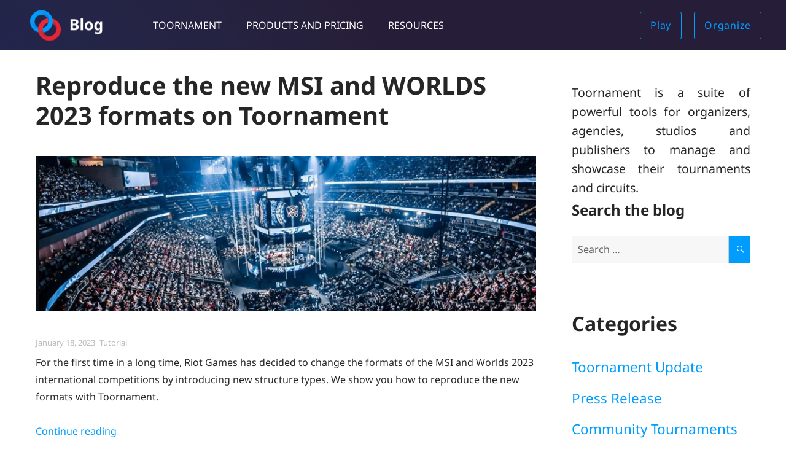

--- FILE ---
content_type: text/html; charset=UTF-8
request_url: https://blog.toornament.com/page/13/
body_size: 12765
content:
<!DOCTYPE html>
<html lang="en-US" class="no-js">
<head>
	<meta charset="UTF-8">
	<meta name="viewport" content="width=device-width, initial-scale=1">
	<link rel="profile" href="http://gmpg.org/xfn/11">
		<script>(function(html){html.className = html.className.replace(/\bno-js\b/,'js')})(document.documentElement);</script>
<meta name='robots' content='index, follow, max-image-preview:large, max-snippet:-1, max-video-preview:-1' />
	<style>img:is([sizes="auto" i], [sizes^="auto," i]) { contain-intrinsic-size: 3000px 1500px }</style>
	
	<!-- This site is optimized with the Yoast SEO plugin v24.0 - https://yoast.com/wordpress/plugins/seo/ -->
	<title>Toornament Blog - Page 13 of 100 - Follow our lastest announcements, technical updates, cases studies &amp; tips</title>
	<meta name="description" content="Follow our lastest announcements, technical updates, cases studies &amp; tips" />
	<link rel="canonical" href="https://blog.toornament.com/page/13/" />
	<link rel="prev" href="https://blog.toornament.com/page/12/" />
	<link rel="next" href="https://blog.toornament.com/page/14/" />
	<meta property="og:locale" content="en_US" />
	<meta property="og:type" content="website" />
	<meta property="og:title" content="Toornament Blog Follow our lastest announcements, technical updates, cases studies &amp; tips" />
	<meta property="og:description" content="All the latest news about tournament software and generator Toornament" />
	<meta property="og:url" content="https://blog.toornament.com/" />
	<meta property="og:site_name" content="Toornament Blog" />
	<meta property="og:image" content="https://blog.toornament.com/wp-content/uploads/2022/11/Toornament_Logo_BlackFond.png" />
	<meta property="og:image:width" content="1920" />
	<meta property="og:image:height" content="320" />
	<meta property="og:image:type" content="image/png" />
	<meta name="twitter:card" content="summary_large_image" />
	<meta name="twitter:site" content="@toornament" />
	<script type="application/ld+json" class="yoast-schema-graph">{"@context":"https://schema.org","@graph":[{"@type":"CollectionPage","@id":"https://blog.toornament.com/","url":"https://blog.toornament.com/page/13/","name":"Toornament Blog - Page 13 of 100 - Follow our lastest announcements, technical updates, cases studies &amp; tips","isPartOf":{"@id":"https://blog.toornament.com/#website"},"about":{"@id":"https://blog.toornament.com/#organization"},"description":"Follow our lastest announcements, technical updates, cases studies &amp; tips","breadcrumb":{"@id":"https://blog.toornament.com/page/13/#breadcrumb"},"inLanguage":"en-US"},{"@type":"BreadcrumbList","@id":"https://blog.toornament.com/page/13/#breadcrumb","itemListElement":[{"@type":"ListItem","position":1,"name":"Home"}]},{"@type":"WebSite","@id":"https://blog.toornament.com/#website","url":"https://blog.toornament.com/","name":"Toornament software Blog","description":"Follow our lastest announcements, technical updates, cases studies &amp;  tips","publisher":{"@id":"https://blog.toornament.com/#organization"},"alternateName":"Toornament","potentialAction":[{"@type":"SearchAction","target":{"@type":"EntryPoint","urlTemplate":"https://blog.toornament.com/?s={search_term_string}"},"query-input":{"@type":"PropertyValueSpecification","valueRequired":true,"valueName":"search_term_string"}}],"inLanguage":"en-US"},{"@type":"Organization","@id":"https://blog.toornament.com/#organization","name":"Toornament","url":"https://blog.toornament.com/","logo":{"@type":"ImageObject","inLanguage":"en-US","@id":"https://blog.toornament.com/#/schema/logo/image/","url":"https://blog.toornament.com/wp-content/uploads/2022/11/Toornament_Logo_BlackFond.png","contentUrl":"https://blog.toornament.com/wp-content/uploads/2022/11/Toornament_Logo_BlackFond.png","width":1920,"height":320,"caption":"Toornament"},"image":{"@id":"https://blog.toornament.com/#/schema/logo/image/"},"sameAs":["https://www.facebook.com/toornament","https://x.com/toornament","https://www.linkedin.com/company/toornament/"]}]}</script>
	<!-- / Yoast SEO plugin. -->


<link rel='dns-prefetch' href='//js-eu1.hs-scripts.com' />
<link rel="alternate" type="application/rss+xml" title="Toornament Blog &raquo; Feed" href="https://blog.toornament.com/feed/" />
<link rel="alternate" type="application/rss+xml" title="Toornament Blog &raquo; Comments Feed" href="https://blog.toornament.com/comments/feed/" />
<script>
window._wpemojiSettings = {"baseUrl":"https:\/\/s.w.org\/images\/core\/emoji\/15.0.3\/72x72\/","ext":".png","svgUrl":"https:\/\/s.w.org\/images\/core\/emoji\/15.0.3\/svg\/","svgExt":".svg","source":{"concatemoji":"https:\/\/blog.toornament.com\/wp-includes\/js\/wp-emoji-release.min.js?ver=6.7.4"}};
/*! This file is auto-generated */
!function(i,n){var o,s,e;function c(e){try{var t={supportTests:e,timestamp:(new Date).valueOf()};sessionStorage.setItem(o,JSON.stringify(t))}catch(e){}}function p(e,t,n){e.clearRect(0,0,e.canvas.width,e.canvas.height),e.fillText(t,0,0);var t=new Uint32Array(e.getImageData(0,0,e.canvas.width,e.canvas.height).data),r=(e.clearRect(0,0,e.canvas.width,e.canvas.height),e.fillText(n,0,0),new Uint32Array(e.getImageData(0,0,e.canvas.width,e.canvas.height).data));return t.every(function(e,t){return e===r[t]})}function u(e,t,n){switch(t){case"flag":return n(e,"\ud83c\udff3\ufe0f\u200d\u26a7\ufe0f","\ud83c\udff3\ufe0f\u200b\u26a7\ufe0f")?!1:!n(e,"\ud83c\uddfa\ud83c\uddf3","\ud83c\uddfa\u200b\ud83c\uddf3")&&!n(e,"\ud83c\udff4\udb40\udc67\udb40\udc62\udb40\udc65\udb40\udc6e\udb40\udc67\udb40\udc7f","\ud83c\udff4\u200b\udb40\udc67\u200b\udb40\udc62\u200b\udb40\udc65\u200b\udb40\udc6e\u200b\udb40\udc67\u200b\udb40\udc7f");case"emoji":return!n(e,"\ud83d\udc26\u200d\u2b1b","\ud83d\udc26\u200b\u2b1b")}return!1}function f(e,t,n){var r="undefined"!=typeof WorkerGlobalScope&&self instanceof WorkerGlobalScope?new OffscreenCanvas(300,150):i.createElement("canvas"),a=r.getContext("2d",{willReadFrequently:!0}),o=(a.textBaseline="top",a.font="600 32px Arial",{});return e.forEach(function(e){o[e]=t(a,e,n)}),o}function t(e){var t=i.createElement("script");t.src=e,t.defer=!0,i.head.appendChild(t)}"undefined"!=typeof Promise&&(o="wpEmojiSettingsSupports",s=["flag","emoji"],n.supports={everything:!0,everythingExceptFlag:!0},e=new Promise(function(e){i.addEventListener("DOMContentLoaded",e,{once:!0})}),new Promise(function(t){var n=function(){try{var e=JSON.parse(sessionStorage.getItem(o));if("object"==typeof e&&"number"==typeof e.timestamp&&(new Date).valueOf()<e.timestamp+604800&&"object"==typeof e.supportTests)return e.supportTests}catch(e){}return null}();if(!n){if("undefined"!=typeof Worker&&"undefined"!=typeof OffscreenCanvas&&"undefined"!=typeof URL&&URL.createObjectURL&&"undefined"!=typeof Blob)try{var e="postMessage("+f.toString()+"("+[JSON.stringify(s),u.toString(),p.toString()].join(",")+"));",r=new Blob([e],{type:"text/javascript"}),a=new Worker(URL.createObjectURL(r),{name:"wpTestEmojiSupports"});return void(a.onmessage=function(e){c(n=e.data),a.terminate(),t(n)})}catch(e){}c(n=f(s,u,p))}t(n)}).then(function(e){for(var t in e)n.supports[t]=e[t],n.supports.everything=n.supports.everything&&n.supports[t],"flag"!==t&&(n.supports.everythingExceptFlag=n.supports.everythingExceptFlag&&n.supports[t]);n.supports.everythingExceptFlag=n.supports.everythingExceptFlag&&!n.supports.flag,n.DOMReady=!1,n.readyCallback=function(){n.DOMReady=!0}}).then(function(){return e}).then(function(){var e;n.supports.everything||(n.readyCallback(),(e=n.source||{}).concatemoji?t(e.concatemoji):e.wpemoji&&e.twemoji&&(t(e.twemoji),t(e.wpemoji)))}))}((window,document),window._wpemojiSettings);
</script>
<style id='wp-emoji-styles-inline-css'>

	img.wp-smiley, img.emoji {
		display: inline !important;
		border: none !important;
		box-shadow: none !important;
		height: 1em !important;
		width: 1em !important;
		margin: 0 0.07em !important;
		vertical-align: -0.1em !important;
		background: none !important;
		padding: 0 !important;
	}
</style>
<link rel='stylesheet' id='wp-block-library-css' href='https://blog.toornament.com/wp-includes/css/dist/block-library/style.min.css?ver=6.7.4' media='all' />
<style id='wp-block-library-theme-inline-css'>
.wp-block-audio :where(figcaption){color:#555;font-size:13px;text-align:center}.is-dark-theme .wp-block-audio :where(figcaption){color:#ffffffa6}.wp-block-audio{margin:0 0 1em}.wp-block-code{border:1px solid #ccc;border-radius:4px;font-family:Menlo,Consolas,monaco,monospace;padding:.8em 1em}.wp-block-embed :where(figcaption){color:#555;font-size:13px;text-align:center}.is-dark-theme .wp-block-embed :where(figcaption){color:#ffffffa6}.wp-block-embed{margin:0 0 1em}.blocks-gallery-caption{color:#555;font-size:13px;text-align:center}.is-dark-theme .blocks-gallery-caption{color:#ffffffa6}:root :where(.wp-block-image figcaption){color:#555;font-size:13px;text-align:center}.is-dark-theme :root :where(.wp-block-image figcaption){color:#ffffffa6}.wp-block-image{margin:0 0 1em}.wp-block-pullquote{border-bottom:4px solid;border-top:4px solid;color:currentColor;margin-bottom:1.75em}.wp-block-pullquote cite,.wp-block-pullquote footer,.wp-block-pullquote__citation{color:currentColor;font-size:.8125em;font-style:normal;text-transform:uppercase}.wp-block-quote{border-left:.25em solid;margin:0 0 1.75em;padding-left:1em}.wp-block-quote cite,.wp-block-quote footer{color:currentColor;font-size:.8125em;font-style:normal;position:relative}.wp-block-quote:where(.has-text-align-right){border-left:none;border-right:.25em solid;padding-left:0;padding-right:1em}.wp-block-quote:where(.has-text-align-center){border:none;padding-left:0}.wp-block-quote.is-large,.wp-block-quote.is-style-large,.wp-block-quote:where(.is-style-plain){border:none}.wp-block-search .wp-block-search__label{font-weight:700}.wp-block-search__button{border:1px solid #ccc;padding:.375em .625em}:where(.wp-block-group.has-background){padding:1.25em 2.375em}.wp-block-separator.has-css-opacity{opacity:.4}.wp-block-separator{border:none;border-bottom:2px solid;margin-left:auto;margin-right:auto}.wp-block-separator.has-alpha-channel-opacity{opacity:1}.wp-block-separator:not(.is-style-wide):not(.is-style-dots){width:100px}.wp-block-separator.has-background:not(.is-style-dots){border-bottom:none;height:1px}.wp-block-separator.has-background:not(.is-style-wide):not(.is-style-dots){height:2px}.wp-block-table{margin:0 0 1em}.wp-block-table td,.wp-block-table th{word-break:normal}.wp-block-table :where(figcaption){color:#555;font-size:13px;text-align:center}.is-dark-theme .wp-block-table :where(figcaption){color:#ffffffa6}.wp-block-video :where(figcaption){color:#555;font-size:13px;text-align:center}.is-dark-theme .wp-block-video :where(figcaption){color:#ffffffa6}.wp-block-video{margin:0 0 1em}:root :where(.wp-block-template-part.has-background){margin-bottom:0;margin-top:0;padding:1.25em 2.375em}
</style>
<style id='classic-theme-styles-inline-css'>
/*! This file is auto-generated */
.wp-block-button__link{color:#fff;background-color:#32373c;border-radius:9999px;box-shadow:none;text-decoration:none;padding:calc(.667em + 2px) calc(1.333em + 2px);font-size:1.125em}.wp-block-file__button{background:#32373c;color:#fff;text-decoration:none}
</style>
<style id='global-styles-inline-css'>
:root{--wp--preset--aspect-ratio--square: 1;--wp--preset--aspect-ratio--4-3: 4/3;--wp--preset--aspect-ratio--3-4: 3/4;--wp--preset--aspect-ratio--3-2: 3/2;--wp--preset--aspect-ratio--2-3: 2/3;--wp--preset--aspect-ratio--16-9: 16/9;--wp--preset--aspect-ratio--9-16: 9/16;--wp--preset--color--black: #000000;--wp--preset--color--cyan-bluish-gray: #abb8c3;--wp--preset--color--white: #fff;--wp--preset--color--pale-pink: #f78da7;--wp--preset--color--vivid-red: #cf2e2e;--wp--preset--color--luminous-vivid-orange: #ff6900;--wp--preset--color--luminous-vivid-amber: #fcb900;--wp--preset--color--light-green-cyan: #7bdcb5;--wp--preset--color--vivid-green-cyan: #00d084;--wp--preset--color--pale-cyan-blue: #8ed1fc;--wp--preset--color--vivid-cyan-blue: #0693e3;--wp--preset--color--vivid-purple: #9b51e0;--wp--preset--color--dark-gray: #1a1a1a;--wp--preset--color--medium-gray: #686868;--wp--preset--color--light-gray: #e5e5e5;--wp--preset--color--blue-gray: #4d545c;--wp--preset--color--bright-blue: #007acc;--wp--preset--color--light-blue: #9adffd;--wp--preset--color--dark-brown: #402b30;--wp--preset--color--medium-brown: #774e24;--wp--preset--color--dark-red: #640c1f;--wp--preset--color--bright-red: #ff675f;--wp--preset--color--yellow: #ffef8e;--wp--preset--gradient--vivid-cyan-blue-to-vivid-purple: linear-gradient(135deg,rgba(6,147,227,1) 0%,rgb(155,81,224) 100%);--wp--preset--gradient--light-green-cyan-to-vivid-green-cyan: linear-gradient(135deg,rgb(122,220,180) 0%,rgb(0,208,130) 100%);--wp--preset--gradient--luminous-vivid-amber-to-luminous-vivid-orange: linear-gradient(135deg,rgba(252,185,0,1) 0%,rgba(255,105,0,1) 100%);--wp--preset--gradient--luminous-vivid-orange-to-vivid-red: linear-gradient(135deg,rgba(255,105,0,1) 0%,rgb(207,46,46) 100%);--wp--preset--gradient--very-light-gray-to-cyan-bluish-gray: linear-gradient(135deg,rgb(238,238,238) 0%,rgb(169,184,195) 100%);--wp--preset--gradient--cool-to-warm-spectrum: linear-gradient(135deg,rgb(74,234,220) 0%,rgb(151,120,209) 20%,rgb(207,42,186) 40%,rgb(238,44,130) 60%,rgb(251,105,98) 80%,rgb(254,248,76) 100%);--wp--preset--gradient--blush-light-purple: linear-gradient(135deg,rgb(255,206,236) 0%,rgb(152,150,240) 100%);--wp--preset--gradient--blush-bordeaux: linear-gradient(135deg,rgb(254,205,165) 0%,rgb(254,45,45) 50%,rgb(107,0,62) 100%);--wp--preset--gradient--luminous-dusk: linear-gradient(135deg,rgb(255,203,112) 0%,rgb(199,81,192) 50%,rgb(65,88,208) 100%);--wp--preset--gradient--pale-ocean: linear-gradient(135deg,rgb(255,245,203) 0%,rgb(182,227,212) 50%,rgb(51,167,181) 100%);--wp--preset--gradient--electric-grass: linear-gradient(135deg,rgb(202,248,128) 0%,rgb(113,206,126) 100%);--wp--preset--gradient--midnight: linear-gradient(135deg,rgb(2,3,129) 0%,rgb(40,116,252) 100%);--wp--preset--font-size--small: 13px;--wp--preset--font-size--medium: 20px;--wp--preset--font-size--large: 36px;--wp--preset--font-size--x-large: 42px;--wp--preset--spacing--20: 0.44rem;--wp--preset--spacing--30: 0.67rem;--wp--preset--spacing--40: 1rem;--wp--preset--spacing--50: 1.5rem;--wp--preset--spacing--60: 2.25rem;--wp--preset--spacing--70: 3.38rem;--wp--preset--spacing--80: 5.06rem;--wp--preset--shadow--natural: 6px 6px 9px rgba(0, 0, 0, 0.2);--wp--preset--shadow--deep: 12px 12px 50px rgba(0, 0, 0, 0.4);--wp--preset--shadow--sharp: 6px 6px 0px rgba(0, 0, 0, 0.2);--wp--preset--shadow--outlined: 6px 6px 0px -3px rgba(255, 255, 255, 1), 6px 6px rgba(0, 0, 0, 1);--wp--preset--shadow--crisp: 6px 6px 0px rgba(0, 0, 0, 1);}:where(.is-layout-flex){gap: 0.5em;}:where(.is-layout-grid){gap: 0.5em;}body .is-layout-flex{display: flex;}.is-layout-flex{flex-wrap: wrap;align-items: center;}.is-layout-flex > :is(*, div){margin: 0;}body .is-layout-grid{display: grid;}.is-layout-grid > :is(*, div){margin: 0;}:where(.wp-block-columns.is-layout-flex){gap: 2em;}:where(.wp-block-columns.is-layout-grid){gap: 2em;}:where(.wp-block-post-template.is-layout-flex){gap: 1.25em;}:where(.wp-block-post-template.is-layout-grid){gap: 1.25em;}.has-black-color{color: var(--wp--preset--color--black) !important;}.has-cyan-bluish-gray-color{color: var(--wp--preset--color--cyan-bluish-gray) !important;}.has-white-color{color: var(--wp--preset--color--white) !important;}.has-pale-pink-color{color: var(--wp--preset--color--pale-pink) !important;}.has-vivid-red-color{color: var(--wp--preset--color--vivid-red) !important;}.has-luminous-vivid-orange-color{color: var(--wp--preset--color--luminous-vivid-orange) !important;}.has-luminous-vivid-amber-color{color: var(--wp--preset--color--luminous-vivid-amber) !important;}.has-light-green-cyan-color{color: var(--wp--preset--color--light-green-cyan) !important;}.has-vivid-green-cyan-color{color: var(--wp--preset--color--vivid-green-cyan) !important;}.has-pale-cyan-blue-color{color: var(--wp--preset--color--pale-cyan-blue) !important;}.has-vivid-cyan-blue-color{color: var(--wp--preset--color--vivid-cyan-blue) !important;}.has-vivid-purple-color{color: var(--wp--preset--color--vivid-purple) !important;}.has-black-background-color{background-color: var(--wp--preset--color--black) !important;}.has-cyan-bluish-gray-background-color{background-color: var(--wp--preset--color--cyan-bluish-gray) !important;}.has-white-background-color{background-color: var(--wp--preset--color--white) !important;}.has-pale-pink-background-color{background-color: var(--wp--preset--color--pale-pink) !important;}.has-vivid-red-background-color{background-color: var(--wp--preset--color--vivid-red) !important;}.has-luminous-vivid-orange-background-color{background-color: var(--wp--preset--color--luminous-vivid-orange) !important;}.has-luminous-vivid-amber-background-color{background-color: var(--wp--preset--color--luminous-vivid-amber) !important;}.has-light-green-cyan-background-color{background-color: var(--wp--preset--color--light-green-cyan) !important;}.has-vivid-green-cyan-background-color{background-color: var(--wp--preset--color--vivid-green-cyan) !important;}.has-pale-cyan-blue-background-color{background-color: var(--wp--preset--color--pale-cyan-blue) !important;}.has-vivid-cyan-blue-background-color{background-color: var(--wp--preset--color--vivid-cyan-blue) !important;}.has-vivid-purple-background-color{background-color: var(--wp--preset--color--vivid-purple) !important;}.has-black-border-color{border-color: var(--wp--preset--color--black) !important;}.has-cyan-bluish-gray-border-color{border-color: var(--wp--preset--color--cyan-bluish-gray) !important;}.has-white-border-color{border-color: var(--wp--preset--color--white) !important;}.has-pale-pink-border-color{border-color: var(--wp--preset--color--pale-pink) !important;}.has-vivid-red-border-color{border-color: var(--wp--preset--color--vivid-red) !important;}.has-luminous-vivid-orange-border-color{border-color: var(--wp--preset--color--luminous-vivid-orange) !important;}.has-luminous-vivid-amber-border-color{border-color: var(--wp--preset--color--luminous-vivid-amber) !important;}.has-light-green-cyan-border-color{border-color: var(--wp--preset--color--light-green-cyan) !important;}.has-vivid-green-cyan-border-color{border-color: var(--wp--preset--color--vivid-green-cyan) !important;}.has-pale-cyan-blue-border-color{border-color: var(--wp--preset--color--pale-cyan-blue) !important;}.has-vivid-cyan-blue-border-color{border-color: var(--wp--preset--color--vivid-cyan-blue) !important;}.has-vivid-purple-border-color{border-color: var(--wp--preset--color--vivid-purple) !important;}.has-vivid-cyan-blue-to-vivid-purple-gradient-background{background: var(--wp--preset--gradient--vivid-cyan-blue-to-vivid-purple) !important;}.has-light-green-cyan-to-vivid-green-cyan-gradient-background{background: var(--wp--preset--gradient--light-green-cyan-to-vivid-green-cyan) !important;}.has-luminous-vivid-amber-to-luminous-vivid-orange-gradient-background{background: var(--wp--preset--gradient--luminous-vivid-amber-to-luminous-vivid-orange) !important;}.has-luminous-vivid-orange-to-vivid-red-gradient-background{background: var(--wp--preset--gradient--luminous-vivid-orange-to-vivid-red) !important;}.has-very-light-gray-to-cyan-bluish-gray-gradient-background{background: var(--wp--preset--gradient--very-light-gray-to-cyan-bluish-gray) !important;}.has-cool-to-warm-spectrum-gradient-background{background: var(--wp--preset--gradient--cool-to-warm-spectrum) !important;}.has-blush-light-purple-gradient-background{background: var(--wp--preset--gradient--blush-light-purple) !important;}.has-blush-bordeaux-gradient-background{background: var(--wp--preset--gradient--blush-bordeaux) !important;}.has-luminous-dusk-gradient-background{background: var(--wp--preset--gradient--luminous-dusk) !important;}.has-pale-ocean-gradient-background{background: var(--wp--preset--gradient--pale-ocean) !important;}.has-electric-grass-gradient-background{background: var(--wp--preset--gradient--electric-grass) !important;}.has-midnight-gradient-background{background: var(--wp--preset--gradient--midnight) !important;}.has-small-font-size{font-size: var(--wp--preset--font-size--small) !important;}.has-medium-font-size{font-size: var(--wp--preset--font-size--medium) !important;}.has-large-font-size{font-size: var(--wp--preset--font-size--large) !important;}.has-x-large-font-size{font-size: var(--wp--preset--font-size--x-large) !important;}
:where(.wp-block-post-template.is-layout-flex){gap: 1.25em;}:where(.wp-block-post-template.is-layout-grid){gap: 1.25em;}
:where(.wp-block-columns.is-layout-flex){gap: 2em;}:where(.wp-block-columns.is-layout-grid){gap: 2em;}
:root :where(.wp-block-pullquote){font-size: 1.5em;line-height: 1.6;}
</style>
<link rel='stylesheet' id='twentysixteen-fonts-css' href='https://blog.toornament.com/wp-content/themes/twentysixteen/fonts/merriweather-plus-montserrat-plus-inconsolata.css?ver=20230328' media='all' />
<link rel='stylesheet' id='genericons-css' href='https://blog.toornament.com/wp-content/themes/twentysixteen/genericons/genericons.css?ver=20201208' media='all' />
<link rel='stylesheet' id='twentysixteen-style-css' href='https://blog.toornament.com/wp-content/themes/twentysixteen/style.css?ver=20241112' media='all' />
<style id='twentysixteen-style-inline-css'>

		/* Custom Link Color */
		.menu-toggle:hover,
		.menu-toggle:focus,
		a,
		.main-navigation a:hover,
		.main-navigation a:focus,
		.dropdown-toggle:hover,
		.dropdown-toggle:focus,
		.social-navigation a:hover:before,
		.social-navigation a:focus:before,
		.post-navigation a:hover .post-title,
		.post-navigation a:focus .post-title,
		.tagcloud a:hover,
		.tagcloud a:focus,
		.site-branding .site-title a:hover,
		.site-branding .site-title a:focus,
		.entry-title a:hover,
		.entry-title a:focus,
		.entry-footer a:hover,
		.entry-footer a:focus,
		.comment-metadata a:hover,
		.comment-metadata a:focus,
		.pingback .comment-edit-link:hover,
		.pingback .comment-edit-link:focus,
		.comment-reply-link,
		.comment-reply-link:hover,
		.comment-reply-link:focus,
		.required,
		.site-info a:hover,
		.site-info a:focus {
			color: #009dff;
		}

		mark,
		ins,
		button:hover,
		button:focus,
		input[type="button"]:hover,
		input[type="button"]:focus,
		input[type="reset"]:hover,
		input[type="reset"]:focus,
		input[type="submit"]:hover,
		input[type="submit"]:focus,
		.pagination .prev:hover,
		.pagination .prev:focus,
		.pagination .next:hover,
		.pagination .next:focus,
		.widget_calendar tbody a,
		.page-links a:hover,
		.page-links a:focus {
			background-color: #009dff;
		}

		input[type="date"]:focus,
		input[type="time"]:focus,
		input[type="datetime-local"]:focus,
		input[type="week"]:focus,
		input[type="month"]:focus,
		input[type="text"]:focus,
		input[type="email"]:focus,
		input[type="url"]:focus,
		input[type="password"]:focus,
		input[type="search"]:focus,
		input[type="tel"]:focus,
		input[type="number"]:focus,
		textarea:focus,
		.tagcloud a:hover,
		.tagcloud a:focus,
		.menu-toggle:hover,
		.menu-toggle:focus {
			border-color: #009dff;
		}

		@media screen and (min-width: 56.875em) {
			.main-navigation li:hover > a,
			.main-navigation li.focus > a {
				color: #009dff;
			}
		}
	

		/* Custom Main Text Color */
		body,
		blockquote cite,
		blockquote small,
		.main-navigation a,
		.menu-toggle,
		.dropdown-toggle,
		.social-navigation a,
		.post-navigation a,
		.pagination a:hover,
		.pagination a:focus,
		.widget-title a,
		.site-branding .site-title a,
		.entry-title a,
		.page-links > .page-links-title,
		.comment-author,
		.comment-reply-title small a:hover,
		.comment-reply-title small a:focus {
			color: #262626
		}

		blockquote,
		.menu-toggle.toggled-on,
		.menu-toggle.toggled-on:hover,
		.menu-toggle.toggled-on:focus,
		.post-navigation,
		.post-navigation div + div,
		.pagination,
		.widget,
		.page-header,
		.page-links a,
		.comments-title,
		.comment-reply-title {
			border-color: #262626;
		}

		button,
		button[disabled]:hover,
		button[disabled]:focus,
		input[type="button"],
		input[type="button"][disabled]:hover,
		input[type="button"][disabled]:focus,
		input[type="reset"],
		input[type="reset"][disabled]:hover,
		input[type="reset"][disabled]:focus,
		input[type="submit"],
		input[type="submit"][disabled]:hover,
		input[type="submit"][disabled]:focus,
		.menu-toggle.toggled-on,
		.menu-toggle.toggled-on:hover,
		.menu-toggle.toggled-on:focus,
		.pagination:before,
		.pagination:after,
		.pagination .prev,
		.pagination .next,
		.page-links a {
			background-color: #262626;
		}

		/* Border Color */
		fieldset,
		pre,
		abbr,
		acronym,
		table,
		th,
		td,
		input[type="date"],
		input[type="time"],
		input[type="datetime-local"],
		input[type="week"],
		input[type="month"],
		input[type="text"],
		input[type="email"],
		input[type="url"],
		input[type="password"],
		input[type="search"],
		input[type="tel"],
		input[type="number"],
		textarea,
		.main-navigation li,
		.main-navigation .primary-menu,
		.menu-toggle,
		.dropdown-toggle:after,
		.social-navigation a,
		.image-navigation,
		.comment-navigation,
		.tagcloud a,
		.entry-content,
		.entry-summary,
		.page-links a,
		.page-links > span,
		.comment-list article,
		.comment-list .pingback,
		.comment-list .trackback,
		.comment-reply-link,
		.no-comments,
		.widecolumn .mu_register .mu_alert {
			border-color: #262626; /* Fallback for IE7 and IE8 */
			border-color: rgba( 38, 38, 38, 0.2);
		}

		hr,
		code {
			background-color: #262626; /* Fallback for IE7 and IE8 */
			background-color: rgba( 38, 38, 38, 0.2);
		}

		@media screen and (min-width: 56.875em) {
			.main-navigation ul ul,
			.main-navigation ul ul li {
				border-color: rgba( 38, 38, 38, 0.2);
			}

			.main-navigation ul ul:before {
				border-top-color: rgba( 38, 38, 38, 0.2);
				border-bottom-color: rgba( 38, 38, 38, 0.2);
			}
		}
	

		/* Custom Secondary Text Color */

		/**
		 * IE8 and earlier will drop any block with CSS3 selectors.
		 * Do not combine these styles with the next block.
		 */
		body:not(.search-results) .entry-summary {
			color: #bbbbbb;
		}

		blockquote,
		.post-password-form label,
		a:hover,
		a:focus,
		a:active,
		.post-navigation .meta-nav,
		.image-navigation,
		.comment-navigation,
		.widget_recent_entries .post-date,
		.widget_rss .rss-date,
		.widget_rss cite,
		.site-description,
		.author-bio,
		.entry-footer,
		.entry-footer a,
		.sticky-post,
		.taxonomy-description,
		.entry-caption,
		.comment-metadata,
		.pingback .edit-link,
		.comment-metadata a,
		.pingback .comment-edit-link,
		.comment-form label,
		.comment-notes,
		.comment-awaiting-moderation,
		.logged-in-as,
		.form-allowed-tags,
		.site-info,
		.site-info a,
		.wp-caption .wp-caption-text,
		.gallery-caption,
		.widecolumn label,
		.widecolumn .mu_register label {
			color: #bbbbbb;
		}

		.widget_calendar tbody a:hover,
		.widget_calendar tbody a:focus {
			background-color: #bbbbbb;
		}
	
</style>
<link rel='stylesheet' id='twentysixteen-block-style-css' href='https://blog.toornament.com/wp-content/themes/twentysixteen/css/blocks.css?ver=20240817' media='all' />
<!--[if lt IE 10]>
<link rel='stylesheet' id='twentysixteen-ie-css' href='https://blog.toornament.com/wp-content/themes/twentysixteen/css/ie.css?ver=20170530' media='all' />
<![endif]-->
<!--[if lt IE 9]>
<link rel='stylesheet' id='twentysixteen-ie8-css' href='https://blog.toornament.com/wp-content/themes/twentysixteen/css/ie8.css?ver=20170530' media='all' />
<![endif]-->
<!--[if lt IE 8]>
<link rel='stylesheet' id='twentysixteen-ie7-css' href='https://blog.toornament.com/wp-content/themes/twentysixteen/css/ie7.css?ver=20170530' media='all' />
<![endif]-->
<!--[if lt IE 9]>
<script src="https://blog.toornament.com/wp-content/themes/twentysixteen/js/html5.js?ver=3.7.3" id="twentysixteen-html5-js"></script>
<![endif]-->
<script src="https://blog.toornament.com/wp-includes/js/jquery/jquery.min.js?ver=3.7.1" id="jquery-core-js"></script>
<script src="https://blog.toornament.com/wp-includes/js/jquery/jquery-migrate.min.js?ver=3.4.1" id="jquery-migrate-js"></script>
<script id="twentysixteen-script-js-extra">
var screenReaderText = {"expand":"expand child menu","collapse":"collapse child menu"};
</script>
<script src="https://blog.toornament.com/wp-content/themes/twentysixteen/js/functions.js?ver=20230629" id="twentysixteen-script-js" defer data-wp-strategy="defer"></script>
<link rel="https://api.w.org/" href="https://blog.toornament.com/wp-json/" /><link rel="EditURI" type="application/rsd+xml" title="RSD" href="https://blog.toornament.com/xmlrpc.php?rsd" />
<meta name="generator" content="WordPress 6.7.4" />
			<!-- DO NOT COPY THIS SNIPPET! Start of Page Analytics Tracking for HubSpot WordPress plugin v11.1.75-->
			<script class="hsq-set-content-id" data-content-id="standard-page">
				var _hsq = _hsq || [];
				_hsq.push(["setContentType", "standard-page"]);
			</script>
			<!-- DO NOT COPY THIS SNIPPET! End of Page Analytics Tracking for HubSpot WordPress plugin -->
					<style type="text/css" id="twentysixteen-header-css">
		.site-branding {
			margin: 0 auto 0 0;
		}

		.site-branding .site-title,
		.site-description {
			clip: rect(1px, 1px, 1px, 1px);
			position: absolute;
		}
		</style>
		<style id="custom-background-css">
body.custom-background { background-color: #ffffff; }
</style>
	<link rel="icon" href="https://blog.toornament.com/wp-content/uploads/2017/10/cropped-Toornament_Circles-1-1-32x32.png" sizes="32x32" />
<link rel="icon" href="https://blog.toornament.com/wp-content/uploads/2017/10/cropped-Toornament_Circles-1-1-192x192.png" sizes="192x192" />
<link rel="apple-touch-icon" href="https://blog.toornament.com/wp-content/uploads/2017/10/cropped-Toornament_Circles-1-1-180x180.png" />
<meta name="msapplication-TileImage" content="https://blog.toornament.com/wp-content/uploads/2017/10/cropped-Toornament_Circles-1-1-270x270.png" />
		<style id="wp-custom-css">
			/*
You can add your own CSS here.

Click the help icon above to learn more.
*/
ul.horizontal-nav.inverted li a,
ul.horizontal-nav.inverted li a:visited {
	color: #fff;
}

ul.horizontal-nav.inverted li > a:hover {
	color: #009dff;
}

section#newsletter iframe > .form_15iP5 {
	min-width: 240px;
}

.widget_faq .button.red {
	background: #e61a1a;
}

.widget_faq .button.red:hover {
	background: #eb4d4d;
}		</style>
			<style type="text/css">@font-face {font-family:Noto Sans;font-style:normal;font-weight:400;src:url(/cf-fonts/s/noto-sans/5.0.18/greek-ext/400/normal.woff2);unicode-range:U+1F00-1FFF;font-display:swap;}@font-face {font-family:Noto Sans;font-style:normal;font-weight:400;src:url(/cf-fonts/s/noto-sans/5.0.18/cyrillic-ext/400/normal.woff2);unicode-range:U+0460-052F,U+1C80-1C88,U+20B4,U+2DE0-2DFF,U+A640-A69F,U+FE2E-FE2F;font-display:swap;}@font-face {font-family:Noto Sans;font-style:normal;font-weight:400;src:url(/cf-fonts/s/noto-sans/5.0.18/devanagari/400/normal.woff2);unicode-range:U+0900-097F,U+1CD0-1CF9,U+200C-200D,U+20A8,U+20B9,U+25CC,U+A830-A839,U+A8E0-A8FF;font-display:swap;}@font-face {font-family:Noto Sans;font-style:normal;font-weight:400;src:url(/cf-fonts/s/noto-sans/5.0.18/latin-ext/400/normal.woff2);unicode-range:U+0100-02AF,U+0304,U+0308,U+0329,U+1E00-1E9F,U+1EF2-1EFF,U+2020,U+20A0-20AB,U+20AD-20CF,U+2113,U+2C60-2C7F,U+A720-A7FF;font-display:swap;}@font-face {font-family:Noto Sans;font-style:normal;font-weight:400;src:url(/cf-fonts/s/noto-sans/5.0.18/cyrillic/400/normal.woff2);unicode-range:U+0301,U+0400-045F,U+0490-0491,U+04B0-04B1,U+2116;font-display:swap;}@font-face {font-family:Noto Sans;font-style:normal;font-weight:400;src:url(/cf-fonts/s/noto-sans/5.0.18/vietnamese/400/normal.woff2);unicode-range:U+0102-0103,U+0110-0111,U+0128-0129,U+0168-0169,U+01A0-01A1,U+01AF-01B0,U+0300-0301,U+0303-0304,U+0308-0309,U+0323,U+0329,U+1EA0-1EF9,U+20AB;font-display:swap;}@font-face {font-family:Noto Sans;font-style:normal;font-weight:400;src:url(/cf-fonts/s/noto-sans/5.0.18/latin/400/normal.woff2);unicode-range:U+0000-00FF,U+0131,U+0152-0153,U+02BB-02BC,U+02C6,U+02DA,U+02DC,U+0304,U+0308,U+0329,U+2000-206F,U+2074,U+20AC,U+2122,U+2191,U+2193,U+2212,U+2215,U+FEFF,U+FFFD;font-display:swap;}@font-face {font-family:Noto Sans;font-style:normal;font-weight:400;src:url(/cf-fonts/s/noto-sans/5.0.18/greek/400/normal.woff2);unicode-range:U+0370-03FF;font-display:swap;}@font-face {font-family:Noto Sans;font-style:normal;font-weight:700;src:url(/cf-fonts/s/noto-sans/5.0.18/cyrillic-ext/700/normal.woff2);unicode-range:U+0460-052F,U+1C80-1C88,U+20B4,U+2DE0-2DFF,U+A640-A69F,U+FE2E-FE2F;font-display:swap;}@font-face {font-family:Noto Sans;font-style:normal;font-weight:700;src:url(/cf-fonts/s/noto-sans/5.0.18/cyrillic/700/normal.woff2);unicode-range:U+0301,U+0400-045F,U+0490-0491,U+04B0-04B1,U+2116;font-display:swap;}@font-face {font-family:Noto Sans;font-style:normal;font-weight:700;src:url(/cf-fonts/s/noto-sans/5.0.18/greek-ext/700/normal.woff2);unicode-range:U+1F00-1FFF;font-display:swap;}@font-face {font-family:Noto Sans;font-style:normal;font-weight:700;src:url(/cf-fonts/s/noto-sans/5.0.18/vietnamese/700/normal.woff2);unicode-range:U+0102-0103,U+0110-0111,U+0128-0129,U+0168-0169,U+01A0-01A1,U+01AF-01B0,U+0300-0301,U+0303-0304,U+0308-0309,U+0323,U+0329,U+1EA0-1EF9,U+20AB;font-display:swap;}@font-face {font-family:Noto Sans;font-style:normal;font-weight:700;src:url(/cf-fonts/s/noto-sans/5.0.18/latin/700/normal.woff2);unicode-range:U+0000-00FF,U+0131,U+0152-0153,U+02BB-02BC,U+02C6,U+02DA,U+02DC,U+0304,U+0308,U+0329,U+2000-206F,U+2074,U+20AC,U+2122,U+2191,U+2193,U+2212,U+2215,U+FEFF,U+FFFD;font-display:swap;}@font-face {font-family:Noto Sans;font-style:normal;font-weight:700;src:url(/cf-fonts/s/noto-sans/5.0.18/greek/700/normal.woff2);unicode-range:U+0370-03FF;font-display:swap;}@font-face {font-family:Noto Sans;font-style:normal;font-weight:700;src:url(/cf-fonts/s/noto-sans/5.0.18/latin-ext/700/normal.woff2);unicode-range:U+0100-02AF,U+0304,U+0308,U+0329,U+1E00-1E9F,U+1EF2-1EFF,U+2020,U+20A0-20AB,U+20AD-20CF,U+2113,U+2C60-2C7F,U+A720-A7FF;font-display:swap;}@font-face {font-family:Noto Sans;font-style:normal;font-weight:700;src:url(/cf-fonts/s/noto-sans/5.0.18/devanagari/700/normal.woff2);unicode-range:U+0900-097F,U+1CD0-1CF9,U+200C-200D,U+20A8,U+20B9,U+25CC,U+A830-A839,U+A8E0-A8FF;font-display:swap;}</style>
<!-- Matomo -->
<script>
  var _paq = window._paq = window._paq || [];
  /* tracker methods like "setCustomDimension" should be called before "trackPageView" */
  _paq.push(['trackPageView']);
  _paq.push(['enableLinkTracking']);
  (function() {
    var u="https://stats.toornament.com/";
    _paq.push(['setTrackerUrl', u+'matomo.php']);
    _paq.push(['setSiteId', '6']);
    var d=document, g=d.createElement('script'), s=d.getElementsByTagName('script')[0];
    g.async=true; g.src=u+'matomo.js'; s.parentNode.insertBefore(g,s);
  })();
</script>
<!-- End Matomo Code -->

</head>

<body class="home blog paged custom-background wp-embed-responsive paged-13 hfeed">
<div id="page" class="site">

	<div class="layout-section header">
		<header class="layout-header">
			<div class="logo inverted toornament format-standard"><a href="https://blog.toornament.com/""><span class="seo">Toornament Blog</span></a>
			</div>
			<nav class="header-nav">
				<ul class="horizontal-nav inverted uppercase strong">
					<li class="first"><a target="_blank" href="https://www.toornament.com/">Toornament</a></li>
					<li class="first"><a target="_blank" href="https://www.toornament.com/en_US/pricing">Products and Pricing</a></li>
					<li class="first"><a href="https://blog.toornament.com/resources/">Resources</a></li>
				</ul>
			</nav>

			<nav class="button-nav">
				<button>
					<a href="https://play.toornament.com" target=_blank">Play</a>
				</button>
				<button>
					<a href="https://organize.toornament.com/projects" target=_blank">Organize</a>
				</button>
			</nav>
			
		</header>
	</div>

	<div class="site-inner">
		<a class="skip-link screen-reader-text" href="#content">Skip to content</a>

		<header id="masthead" class="site-header" role="banner">
			<div class="site-header-main">
				<div class="site-branding">
					
											<h1 class="site-title"><a href="https://blog.toornament.com/" rel="home">Toornament Blog</a></h1>
											<p class="site-description">Follow our lastest announcements, technical updates, cases studies &amp;  tips</p>
									</div><!-- .site-branding -->

							</div><!-- .site-header-main -->

											<!--				
				<div class="header-image">
					<a href="https://blog.toornament.com/tournament-platform-overview-part-1/?mtm_source=blog&mtm_medium=post&mtm_campaign=blog-header-banner-platform-overview">
						<img src="https://blog.toornament.com/wp-content/uploads/2023/06/blog-platform-overview.jpg" srcset="https://blog.toornament.com/wp-content/uploads/2023/06/blog-platform-overview-300x45.jpg 300w, https://blog.toornament.com/wp-content/uploads/2023/06/blog-platform-overview-1024x154.jpg 1024w, https://blog.toornament.com/wp-content/uploads/2023/06/blog-platform-overview-768x115.jpg 768w, https://blog.toornament.com/wp-content/uploads/2023/06/blog-platform-overview.jpg 1200w" sizes="(max-width: 709px) 85vw, (max-width: 909px) 81vw, (max-width: 1362px) 88vw, 1200px" width="1200" height="180" alt="Toornament Blog">
					</a>
				</div>
				-->
					</header><!-- .site-header -->

		<div id="content" class="site-content">
	<div id="primary" class="content-area">
		<main id="main" class="site-main" role="main">

		
			
			
<article id="post-8138" class="post-8138 post type-post status-publish format-standard has-post-thumbnail hentry category-esport-tutorial">
	<header class="entry-header">
		
		<h2 class="entry-title"><a href="https://blog.toornament.com/2023/01/reproduce-the-new-msi-and-worlds-2023-formats-on-toornament/" rel="bookmark">Reproduce the new MSI and WORLDS 2023 formats on Toornament</a></h2>	</header><!-- .entry-header -->

	
	
	<a class="post-thumbnail" href="https://blog.toornament.com/2023/01/reproduce-the-new-msi-and-worlds-2023-formats-on-toornament/" aria-hidden="true">
		<img width="840" height="260" src="https://blog.toornament.com/wp-content/uploads/2023/01/banner-blog-worlds-msi-2023.png" class="attachment-post-thumbnail size-post-thumbnail wp-post-image" alt="Reproduce the new MSI and WORLDS 2023 formats on Toornament" decoding="async" fetchpriority="high" srcset="https://blog.toornament.com/wp-content/uploads/2023/01/banner-blog-worlds-msi-2023.png 840w, https://blog.toornament.com/wp-content/uploads/2023/01/banner-blog-worlds-msi-2023-300x93.png 300w, https://blog.toornament.com/wp-content/uploads/2023/01/banner-blog-worlds-msi-2023-768x238.png 768w" sizes="(max-width: 709px) 85vw, (max-width: 909px) 67vw, (max-width: 984px) 60vw, (max-width: 1362px) 62vw, 840px" />	</a>

		
	<footer class="entry-footer">
		<span class="byline"><img alt='' src='https://secure.gravatar.com/avatar/cb4fe4c16e6fbbb8caa3ade5816dba63?s=49&#038;d=mm&#038;r=g' srcset='https://secure.gravatar.com/avatar/cb4fe4c16e6fbbb8caa3ade5816dba63?s=98&#038;d=mm&#038;r=g 2x' class='avatar avatar-49 photo' height='49' width='49' decoding='async'/><span class="screen-reader-text">Author </span><span class="author vcard"><a class="url fn n" href="https://blog.toornament.com/author/tooradmin/">ToorAdmin</a></span></span><span class="posted-on"><span class="screen-reader-text">Posted on </span><a href="https://blog.toornament.com/2023/01/reproduce-the-new-msi-and-worlds-2023-formats-on-toornament/" rel="bookmark"><time class="entry-date published" datetime="2023-01-18T09:35:36+01:00">January 18, 2023</time><time class="updated" datetime="2023-02-23T10:36:08+01:00">February 23, 2023</time></a></span><span class="cat-links"><span class="screen-reader-text">Categories </span><a href="https://blog.toornament.com/category/esport-tutorial/" rel="category tag">Tutorial</a></span>			</footer><!-- .entry-footer -->
	
	<div class="entry-content">
		
<p>For the first time in a long time, Riot Games has decided to change the formats of the MSI and Worlds 2023 international competitions by introducing new structure types. We show you how to reproduce the new formats with Toornament.</p>



<p> <a href="https://blog.toornament.com/2023/01/reproduce-the-new-msi-and-worlds-2023-formats-on-toornament/#more-8138" class="more-link">Continue reading<span class="screen-reader-text"> &#8220;Reproduce the new MSI and WORLDS 2023 formats on Toornament&#8221;</span></a></p>	</div><!-- .entry-content -->
	
</article><!-- #post-## -->

<article id="post-8189" class="post-8189 post type-post status-publish format-standard has-post-thumbnail hentry category-press-release category-esports-infographic category-business">
	<header class="entry-header">
		
		<h2 class="entry-title"><a href="https://blog.toornament.com/2023/01/get-the-toornament-report-2022/" rel="bookmark">Get the Toornament Report 2022</a></h2>	</header><!-- .entry-header -->

	
	
	<a class="post-thumbnail" href="https://blog.toornament.com/2023/01/get-the-toornament-report-2022/" aria-hidden="true">
		<img width="840" height="260" src="https://blog.toornament.com/wp-content/uploads/2023/01/banner-blog-post-toornament-report-2022.png" class="attachment-post-thumbnail size-post-thumbnail wp-post-image" alt="Get the Toornament Report 2022" decoding="async" srcset="https://blog.toornament.com/wp-content/uploads/2023/01/banner-blog-post-toornament-report-2022.png 840w, https://blog.toornament.com/wp-content/uploads/2023/01/banner-blog-post-toornament-report-2022-300x93.png 300w, https://blog.toornament.com/wp-content/uploads/2023/01/banner-blog-post-toornament-report-2022-768x238.png 768w" sizes="(max-width: 709px) 85vw, (max-width: 909px) 67vw, (max-width: 984px) 60vw, (max-width: 1362px) 62vw, 840px" />	</a>

		
	<footer class="entry-footer">
		<span class="byline"><img alt='' src='https://secure.gravatar.com/avatar/cb4fe4c16e6fbbb8caa3ade5816dba63?s=49&#038;d=mm&#038;r=g' srcset='https://secure.gravatar.com/avatar/cb4fe4c16e6fbbb8caa3ade5816dba63?s=98&#038;d=mm&#038;r=g 2x' class='avatar avatar-49 photo' height='49' width='49' loading='lazy' decoding='async'/><span class="screen-reader-text">Author </span><span class="author vcard"><a class="url fn n" href="https://blog.toornament.com/author/tooradmin/">ToorAdmin</a></span></span><span class="posted-on"><span class="screen-reader-text">Posted on </span><a href="https://blog.toornament.com/2023/01/get-the-toornament-report-2022/" rel="bookmark"><time class="entry-date published" datetime="2023-01-17T16:36:48+01:00">January 17, 2023</time><time class="updated" datetime="2023-02-14T15:38:52+01:00">February 14, 2023</time></a></span><span class="cat-links"><span class="screen-reader-text">Categories </span><a href="https://blog.toornament.com/category/press-release/" rel="category tag">Press Release</a>, <a href="https://blog.toornament.com/category/esports-infographic/" rel="category tag">Esports Infographic</a>, <a href="https://blog.toornament.com/category/business/" rel="category tag">Business</a></span>			</footer><!-- .entry-footer -->
	
	<div class="entry-content">
		
<p>The &#8220;Toornament Report 2022&#8221; is out! We are delighted to publish the first edition of our annual report analyzing the state of esports tournaments around the world in 2022.</p>



<p> <a href="https://blog.toornament.com/2023/01/get-the-toornament-report-2022/#more-8189" class="more-link">Continue reading<span class="screen-reader-text"> &#8220;Get the Toornament Report 2022&#8221;</span></a></p>	</div><!-- .entry-content -->
	
</article><!-- #post-## -->

<article id="post-8028" class="post-8028 post type-post status-publish format-standard has-post-thumbnail hentry category-update category-uncategorized">
	<header class="entry-header">
		
		<h2 class="entry-title"><a href="https://blog.toornament.com/2022/12/2022-a-landmark-year-full-of-highlights/" rel="bookmark">2022, a landmark year full of highlights</a></h2>	</header><!-- .entry-header -->

	
	
	<a class="post-thumbnail" href="https://blog.toornament.com/2022/12/2022-a-landmark-year-full-of-highlights/" aria-hidden="true">
		<img width="840" height="260" src="https://blog.toornament.com/wp-content/uploads/2022/12/retro-2022.png" class="attachment-post-thumbnail size-post-thumbnail wp-post-image" alt="2022, a landmark year full of highlights" decoding="async" loading="lazy" srcset="https://blog.toornament.com/wp-content/uploads/2022/12/retro-2022.png 840w, https://blog.toornament.com/wp-content/uploads/2022/12/retro-2022-300x93.png 300w, https://blog.toornament.com/wp-content/uploads/2022/12/retro-2022-768x238.png 768w" sizes="(max-width: 709px) 85vw, (max-width: 909px) 67vw, (max-width: 984px) 60vw, (max-width: 1362px) 62vw, 840px" />	</a>

		
	<footer class="entry-footer">
		<span class="byline"><img alt='' src='https://secure.gravatar.com/avatar/cb4fe4c16e6fbbb8caa3ade5816dba63?s=49&#038;d=mm&#038;r=g' srcset='https://secure.gravatar.com/avatar/cb4fe4c16e6fbbb8caa3ade5816dba63?s=98&#038;d=mm&#038;r=g 2x' class='avatar avatar-49 photo' height='49' width='49' loading='lazy' decoding='async'/><span class="screen-reader-text">Author </span><span class="author vcard"><a class="url fn n" href="https://blog.toornament.com/author/tooradmin/">ToorAdmin</a></span></span><span class="posted-on"><span class="screen-reader-text">Posted on </span><a href="https://blog.toornament.com/2022/12/2022-a-landmark-year-full-of-highlights/" rel="bookmark"><time class="entry-date published" datetime="2022-12-27T10:56:00+01:00">December 27, 2022</time><time class="updated" datetime="2022-12-27T11:05:02+01:00">December 27, 2022</time></a></span><span class="cat-links"><span class="screen-reader-text">Categories </span><a href="https://blog.toornament.com/category/update/" rel="category tag">Toornament Update</a>, <a href="https://blog.toornament.com/category/uncategorized/" rel="category tag">Uncategorized</a></span>			</footer><!-- .entry-footer -->
	
	<div class="entry-content">
		
<p>2022 was quite a year for Toornament and its team. Following a previous year of hard development, 2022 saw both the release of major features and the launch of subscription plan offers tailored to the needs of esports tournament organizers.</p>



 <a href="https://blog.toornament.com/2022/12/2022-a-landmark-year-full-of-highlights/#more-8028" class="more-link">Continue reading<span class="screen-reader-text"> &#8220;2022, a landmark year full of highlights&#8221;</span></a>	</div><!-- .entry-content -->
	
</article><!-- #post-## -->

<article id="post-7913" class="post-7913 post type-post status-publish format-standard has-post-thumbnail hentry category-case-study category-website-builder">
	<header class="entry-header">
		
		<h2 class="entry-title"><a href="https://blog.toornament.com/2022/12/case-study-a-fifa-tournament-with-national-qualifiers-and-final/" rel="bookmark">Case study: a FIFA tournament with national qualifiers and final</a></h2>	</header><!-- .entry-header -->

	
	
	<a class="post-thumbnail" href="https://blog.toornament.com/2022/12/case-study-a-fifa-tournament-with-national-qualifiers-and-final/" aria-hidden="true">
		<img width="840" height="260" src="https://blog.toornament.com/wp-content/uploads/2022/12/thumbnail-case-study-sahel-esports.jpg" class="attachment-post-thumbnail size-post-thumbnail wp-post-image" alt="Case study: a FIFA tournament with national qualifiers and final" decoding="async" loading="lazy" srcset="https://blog.toornament.com/wp-content/uploads/2022/12/thumbnail-case-study-sahel-esports.jpg 840w, https://blog.toornament.com/wp-content/uploads/2022/12/thumbnail-case-study-sahel-esports-300x93.jpg 300w, https://blog.toornament.com/wp-content/uploads/2022/12/thumbnail-case-study-sahel-esports-768x238.jpg 768w" sizes="(max-width: 709px) 85vw, (max-width: 909px) 67vw, (max-width: 984px) 60vw, (max-width: 1362px) 62vw, 840px" />	</a>

		
	<footer class="entry-footer">
		<span class="byline"><img alt='' src='https://secure.gravatar.com/avatar/cb4fe4c16e6fbbb8caa3ade5816dba63?s=49&#038;d=mm&#038;r=g' srcset='https://secure.gravatar.com/avatar/cb4fe4c16e6fbbb8caa3ade5816dba63?s=98&#038;d=mm&#038;r=g 2x' class='avatar avatar-49 photo' height='49' width='49' loading='lazy' decoding='async'/><span class="screen-reader-text">Author </span><span class="author vcard"><a class="url fn n" href="https://blog.toornament.com/author/tooradmin/">ToorAdmin</a></span></span><span class="posted-on"><span class="screen-reader-text">Posted on </span><a href="https://blog.toornament.com/2022/12/case-study-a-fifa-tournament-with-national-qualifiers-and-final/" rel="bookmark"><time class="entry-date published" datetime="2022-12-15T11:08:56+01:00">December 15, 2022</time><time class="updated" datetime="2023-10-20T08:37:47+01:00">October 20, 2023</time></a></span><span class="cat-links"><span class="screen-reader-text">Categories </span><a href="https://blog.toornament.com/category/case-study/" rel="category tag">Case study</a>, <a href="https://blog.toornament.com/category/website-builder/" rel="category tag">Website builder</a></span>			</footer><!-- .entry-footer -->
	
	<div class="entry-content">
		
<p>Toornament accompanied African company SAGES to organize the Sahel Esports Champions, a FIFA22 tournament made of multiple national qualifiers and a regional offline final in Dakar, Senegal.</p>



<p> <a href="https://blog.toornament.com/2022/12/case-study-a-fifa-tournament-with-national-qualifiers-and-final/#more-7913" class="more-link">Continue reading<span class="screen-reader-text"> &#8220;Case study: a FIFA tournament with national qualifiers and final&#8221;</span></a></p>	</div><!-- .entry-content -->
	
</article><!-- #post-## -->

<article id="post-8274" class="post-8274 post type-post status-publish format-standard has-post-thumbnail hentry category-case-study category-api">
	<header class="entry-header">
		
		<h2 class="entry-title"><a href="https://blog.toornament.com/2022/12/top-5-uses-of-the-toornament-api/" rel="bookmark">Top 5 Uses of the Toornament API</a></h2>	</header><!-- .entry-header -->

	
	
	<a class="post-thumbnail" href="https://blog.toornament.com/2022/12/top-5-uses-of-the-toornament-api/" aria-hidden="true">
		<img width="840" height="260" src="https://blog.toornament.com/wp-content/uploads/2023/02/banner-api-small-v2.jpg" class="attachment-post-thumbnail size-post-thumbnail wp-post-image" alt="Top 5 Uses of the Toornament API" decoding="async" loading="lazy" srcset="https://blog.toornament.com/wp-content/uploads/2023/02/banner-api-small-v2.jpg 840w, https://blog.toornament.com/wp-content/uploads/2023/02/banner-api-small-v2-300x93.jpg 300w, https://blog.toornament.com/wp-content/uploads/2023/02/banner-api-small-v2-768x238.jpg 768w" sizes="(max-width: 709px) 85vw, (max-width: 909px) 67vw, (max-width: 984px) 60vw, (max-width: 1362px) 62vw, 840px" />	</a>

		
	<footer class="entry-footer">
		<span class="byline"><img alt='' src='https://secure.gravatar.com/avatar/cb4fe4c16e6fbbb8caa3ade5816dba63?s=49&#038;d=mm&#038;r=g' srcset='https://secure.gravatar.com/avatar/cb4fe4c16e6fbbb8caa3ade5816dba63?s=98&#038;d=mm&#038;r=g 2x' class='avatar avatar-49 photo' height='49' width='49' loading='lazy' decoding='async'/><span class="screen-reader-text">Author </span><span class="author vcard"><a class="url fn n" href="https://blog.toornament.com/author/tooradmin/">ToorAdmin</a></span></span><span class="posted-on"><span class="screen-reader-text">Posted on </span><a href="https://blog.toornament.com/2022/12/top-5-uses-of-the-toornament-api/" rel="bookmark"><time class="entry-date published" datetime="2022-12-09T16:10:59+01:00">December 9, 2022</time><time class="updated" datetime="2023-02-23T10:59:01+01:00">February 23, 2023</time></a></span><span class="cat-links"><span class="screen-reader-text">Categories </span><a href="https://blog.toornament.com/category/case-study/" rel="category tag">Case study</a>, <a href="https://blog.toornament.com/category/api/" rel="category tag">API</a></span>			</footer><!-- .entry-footer -->
	
	<div class="entry-content">
		<p>The Toornament API gives you direct access to all the tournament data you generate with the organizer software. But what can it be used for? In this article we will see in detail five of the most popular and handful uses of the API.</p>
<p> <a href="https://blog.toornament.com/2022/12/top-5-uses-of-the-toornament-api/#more-8274" class="more-link">Continue reading<span class="screen-reader-text"> &#8220;Top 5 Uses of the Toornament API&#8221;</span></a></p>
	</div><!-- .entry-content -->
	
</article><!-- #post-## -->

	<nav class="navigation pagination" aria-label="Posts pagination">
		<h2 class="screen-reader-text">Posts pagination</h2>
		<div class="nav-links"><a class="prev page-numbers" href="https://blog.toornament.com/page/12/">Previous page</a>
<a class="page-numbers" href="https://blog.toornament.com/"><span class="meta-nav screen-reader-text">Page </span>1</a>
<span class="page-numbers dots">&hellip;</span>
<a class="page-numbers" href="https://blog.toornament.com/page/12/"><span class="meta-nav screen-reader-text">Page </span>12</a>
<span aria-current="page" class="page-numbers current"><span class="meta-nav screen-reader-text">Page </span>13</span>
<a class="page-numbers" href="https://blog.toornament.com/page/14/"><span class="meta-nav screen-reader-text">Page </span>14</a>
<span class="page-numbers dots">&hellip;</span>
<a class="page-numbers" href="https://blog.toornament.com/page/100/"><span class="meta-nav screen-reader-text">Page </span>100</a>
<a class="next page-numbers" href="https://blog.toornament.com/page/14/">Next page</a></div>
	</nav>
		</main><!-- .site-main -->
	</div><!-- .content-area -->


	<aside id="secondary" class="sidebar widget-area" role="complementary">

		<!-- <h2 class="widget-title">Create your tournament</h2> -->
		<section class="widget widget_faq" style="margin-bottom: 0;">
			<p>Toornament is a suite of powerful tools for organizers, agencies, studios and publishers to manage and showcase their tournaments and circuits.</p>
			<!-- <span><a class="button red" href="http://www.toornament.com">Start for free or get a demo</a></span> -->		
		</section>
		<!--
		<section class="widget widget_faq">
			<span><a href="https://blog.toornament.com/get-the-toornament-report-2022/"><img src="https://blog.toornament.com/wp-content/uploads/2023/05/blog-square-side-bar.jpg"></a></span>		
		</section>
		
        <section id="newsletter" class="widget widget_faq">
			<h2 class="widget-title">Newsletter</h2>
			<p><a class="button" href="https://blog.toornament.com/newsletter-registration/">Register to stay updated</a></p>
		</section>
		-->

		<h2 class="widget-title">Search the blog</h2>
		<section id="search-2" class="widget widget_search">
<form role="search" method="get" class="search-form" action="https://blog.toornament.com/">
	<label>
		<span class="screen-reader-text">
			Search for:		</span>
		<input type="search" class="search-field" placeholder="Search &hellip;" value="" name="s" />
	</label>
	<button type="submit" class="search-submit"><span class="screen-reader-text">
		Search	</span></button>
</form>
</section><section id="categories-2" class="widget widget_categories"><h2 class="widget-title">Categories</h2><nav aria-label="Categories">
			<ul>
					<li class="cat-item cat-item-54"><a href="https://blog.toornament.com/category/update/">Toornament Update</a>
</li>
	<li class="cat-item cat-item-95"><a href="https://blog.toornament.com/category/press-release/">Press Release</a>
</li>
	<li class="cat-item cat-item-99"><a href="https://blog.toornament.com/category/community-tournaments/">Community Tournaments</a>
</li>
	<li class="cat-item cat-item-58"><a href="https://blog.toornament.com/category/esport-tutorial/">Tutorial</a>
</li>
	<li class="cat-item cat-item-82"><a href="https://blog.toornament.com/category/case-study/">Case study</a>
</li>
	<li class="cat-item cat-item-98"><a href="https://blog.toornament.com/category/newsletter/">Newsletter</a>
</li>
	<li class="cat-item cat-item-97"><a href="https://blog.toornament.com/category/platform/">Platform</a>
</li>
	<li class="cat-item cat-item-84"><a href="https://blog.toornament.com/category/api/">API</a>
</li>
	<li class="cat-item cat-item-83"><a href="https://blog.toornament.com/category/website-builder/">Website builder</a>
</li>
	<li class="cat-item cat-item-60"><a href="https://blog.toornament.com/category/esports-infographic/">Esports Infographic</a>
</li>
	<li class="cat-item cat-item-61"><a href="https://blog.toornament.com/category/business/">Business</a>
</li>
	<li class="cat-item cat-item-1"><a href="https://blog.toornament.com/category/uncategorized/">Uncategorized</a>
</li>
			</ul>

			</nav></section>		
		<section class="widget widget_faq">
			<span><a class="button" href="https://blog.toornament.com/newsletter-registration/">Register to Newsletter</a></span>	
		</section>
        
	</aside><!-- .sidebar .widget-area -->

		</div><!-- .site-content -->

		<footer id="colophon" class="site-footer" role="contentinfo">
			
			
			<div class="site-info">
								<span class="site-title"><a href="https://blog.toornament.com/" rel="home">Toornament Blog</a></span> | 
				<span class="site-title"><a href="https://www.toornament.com/">About</a></span> | 
				<span class="site-title"><a href="https://blog.toornament.com/resources/">Resources</a></span> | 
				<span class="site-title"><a href="http://help.toornament.com/">Help Center</a></span> | 
				<span class="site-title"><a href="https://www.toornament.com/contact/">Contact</a></span> | 
				<span class="site-title"><a href="https://www.toornament.com/en_GB/privacy-policy">Privacy Police</a></span> | 
				<span class="site-title"><a href="https://www.toornament.com/p/pro-plan">Tournament generator</a></span>

			</div><!-- .site-info -->
		</footer><!-- .site-footer -->
	</div><!-- .site-inner -->
</div><!-- .site -->

<script id="leadin-script-loader-js-js-extra">
var leadin_wordpress = {"userRole":"visitor","pageType":"home","leadinPluginVersion":"11.1.75"};
</script>
<script src="https://js-eu1.hs-scripts.com/26915063.js?integration=WordPress&amp;ver=11.1.75" id="leadin-script-loader-js-js"></script>
<script defer src="https://static.cloudflareinsights.com/beacon.min.js/vcd15cbe7772f49c399c6a5babf22c1241717689176015" integrity="sha512-ZpsOmlRQV6y907TI0dKBHq9Md29nnaEIPlkf84rnaERnq6zvWvPUqr2ft8M1aS28oN72PdrCzSjY4U6VaAw1EQ==" data-cf-beacon='{"version":"2024.11.0","token":"fa038be2853b459ea18bb441a4df41ef","server_timing":{"name":{"cfCacheStatus":true,"cfEdge":true,"cfExtPri":true,"cfL4":true,"cfOrigin":true,"cfSpeedBrain":true},"location_startswith":null}}' crossorigin="anonymous"></script>
</body>
</html>